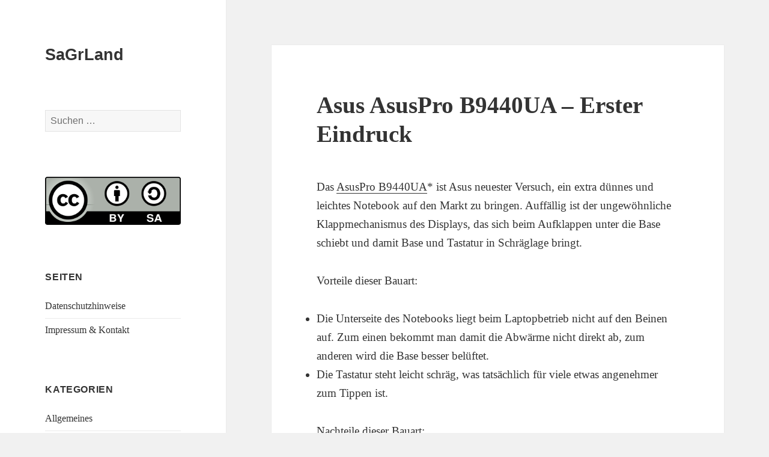

--- FILE ---
content_type: text/html; charset=UTF-8
request_url: https://www.sagrland.de/2017/05/24/asus-asuspro-b9440ua-erster-eindruck/
body_size: 13443
content:
<!DOCTYPE html>
<html lang="de" class="no-js">
<head>
	<meta charset="UTF-8">
	<meta name="viewport" content="width=device-width, initial-scale=1.0">
	<link rel="profile" href="https://gmpg.org/xfn/11">
	<link rel="pingback" href="https://www.sagrland.de/xmlrpc.php">
	<script>
(function(html){html.className = html.className.replace(/\bno-js\b/,'js')})(document.documentElement);
//# sourceURL=twentyfifteen_javascript_detection
</script>
<title>Asus AsusPro B9440UA &#8211; Erster Eindruck &#8211; SaGrLand</title>
<meta name='robots' content='max-image-preview:large' />
<link rel="alternate" type="application/rss+xml" title="SaGrLand &raquo; Feed" href="https://www.sagrland.de/feed/" />
<link rel="alternate" type="application/rss+xml" title="SaGrLand &raquo; Kommentar-Feed" href="https://www.sagrland.de/comments/feed/" />
<link rel="alternate" type="application/rss+xml" title="SaGrLand &raquo; Asus AsusPro B9440UA &#8211; Erster Eindruck-Kommentar-Feed" href="https://www.sagrland.de/2017/05/24/asus-asuspro-b9440ua-erster-eindruck/feed/" />
<link rel="alternate" title="oEmbed (JSON)" type="application/json+oembed" href="https://www.sagrland.de/wp-json/oembed/1.0/embed?url=https%3A%2F%2Fwww.sagrland.de%2F2017%2F05%2F24%2Fasus-asuspro-b9440ua-erster-eindruck%2F" />
<link rel="alternate" title="oEmbed (XML)" type="text/xml+oembed" href="https://www.sagrland.de/wp-json/oembed/1.0/embed?url=https%3A%2F%2Fwww.sagrland.de%2F2017%2F05%2F24%2Fasus-asuspro-b9440ua-erster-eindruck%2F&#038;format=xml" />
<style id='wp-img-auto-sizes-contain-inline-css'>
img:is([sizes=auto i],[sizes^="auto," i]){contain-intrinsic-size:3000px 1500px}
/*# sourceURL=wp-img-auto-sizes-contain-inline-css */
</style>
<style id='wp-emoji-styles-inline-css'>

	img.wp-smiley, img.emoji {
		display: inline !important;
		border: none !important;
		box-shadow: none !important;
		height: 1em !important;
		width: 1em !important;
		margin: 0 0.07em !important;
		vertical-align: -0.1em !important;
		background: none !important;
		padding: 0 !important;
	}
/*# sourceURL=wp-emoji-styles-inline-css */
</style>
<style id='wp-block-library-inline-css'>
:root{--wp-block-synced-color:#7a00df;--wp-block-synced-color--rgb:122,0,223;--wp-bound-block-color:var(--wp-block-synced-color);--wp-editor-canvas-background:#ddd;--wp-admin-theme-color:#007cba;--wp-admin-theme-color--rgb:0,124,186;--wp-admin-theme-color-darker-10:#006ba1;--wp-admin-theme-color-darker-10--rgb:0,107,160.5;--wp-admin-theme-color-darker-20:#005a87;--wp-admin-theme-color-darker-20--rgb:0,90,135;--wp-admin-border-width-focus:2px}@media (min-resolution:192dpi){:root{--wp-admin-border-width-focus:1.5px}}.wp-element-button{cursor:pointer}:root .has-very-light-gray-background-color{background-color:#eee}:root .has-very-dark-gray-background-color{background-color:#313131}:root .has-very-light-gray-color{color:#eee}:root .has-very-dark-gray-color{color:#313131}:root .has-vivid-green-cyan-to-vivid-cyan-blue-gradient-background{background:linear-gradient(135deg,#00d084,#0693e3)}:root .has-purple-crush-gradient-background{background:linear-gradient(135deg,#34e2e4,#4721fb 50%,#ab1dfe)}:root .has-hazy-dawn-gradient-background{background:linear-gradient(135deg,#faaca8,#dad0ec)}:root .has-subdued-olive-gradient-background{background:linear-gradient(135deg,#fafae1,#67a671)}:root .has-atomic-cream-gradient-background{background:linear-gradient(135deg,#fdd79a,#004a59)}:root .has-nightshade-gradient-background{background:linear-gradient(135deg,#330968,#31cdcf)}:root .has-midnight-gradient-background{background:linear-gradient(135deg,#020381,#2874fc)}:root{--wp--preset--font-size--normal:16px;--wp--preset--font-size--huge:42px}.has-regular-font-size{font-size:1em}.has-larger-font-size{font-size:2.625em}.has-normal-font-size{font-size:var(--wp--preset--font-size--normal)}.has-huge-font-size{font-size:var(--wp--preset--font-size--huge)}.has-text-align-center{text-align:center}.has-text-align-left{text-align:left}.has-text-align-right{text-align:right}.has-fit-text{white-space:nowrap!important}#end-resizable-editor-section{display:none}.aligncenter{clear:both}.items-justified-left{justify-content:flex-start}.items-justified-center{justify-content:center}.items-justified-right{justify-content:flex-end}.items-justified-space-between{justify-content:space-between}.screen-reader-text{border:0;clip-path:inset(50%);height:1px;margin:-1px;overflow:hidden;padding:0;position:absolute;width:1px;word-wrap:normal!important}.screen-reader-text:focus{background-color:#ddd;clip-path:none;color:#444;display:block;font-size:1em;height:auto;left:5px;line-height:normal;padding:15px 23px 14px;text-decoration:none;top:5px;width:auto;z-index:100000}html :where(.has-border-color){border-style:solid}html :where([style*=border-top-color]){border-top-style:solid}html :where([style*=border-right-color]){border-right-style:solid}html :where([style*=border-bottom-color]){border-bottom-style:solid}html :where([style*=border-left-color]){border-left-style:solid}html :where([style*=border-width]){border-style:solid}html :where([style*=border-top-width]){border-top-style:solid}html :where([style*=border-right-width]){border-right-style:solid}html :where([style*=border-bottom-width]){border-bottom-style:solid}html :where([style*=border-left-width]){border-left-style:solid}html :where(img[class*=wp-image-]){height:auto;max-width:100%}:where(figure){margin:0 0 1em}html :where(.is-position-sticky){--wp-admin--admin-bar--position-offset:var(--wp-admin--admin-bar--height,0px)}@media screen and (max-width:600px){html :where(.is-position-sticky){--wp-admin--admin-bar--position-offset:0px}}

/*# sourceURL=wp-block-library-inline-css */
</style><style id='global-styles-inline-css'>
:root{--wp--preset--aspect-ratio--square: 1;--wp--preset--aspect-ratio--4-3: 4/3;--wp--preset--aspect-ratio--3-4: 3/4;--wp--preset--aspect-ratio--3-2: 3/2;--wp--preset--aspect-ratio--2-3: 2/3;--wp--preset--aspect-ratio--16-9: 16/9;--wp--preset--aspect-ratio--9-16: 9/16;--wp--preset--color--black: #000000;--wp--preset--color--cyan-bluish-gray: #abb8c3;--wp--preset--color--white: #fff;--wp--preset--color--pale-pink: #f78da7;--wp--preset--color--vivid-red: #cf2e2e;--wp--preset--color--luminous-vivid-orange: #ff6900;--wp--preset--color--luminous-vivid-amber: #fcb900;--wp--preset--color--light-green-cyan: #7bdcb5;--wp--preset--color--vivid-green-cyan: #00d084;--wp--preset--color--pale-cyan-blue: #8ed1fc;--wp--preset--color--vivid-cyan-blue: #0693e3;--wp--preset--color--vivid-purple: #9b51e0;--wp--preset--color--dark-gray: #111;--wp--preset--color--light-gray: #f1f1f1;--wp--preset--color--yellow: #f4ca16;--wp--preset--color--dark-brown: #352712;--wp--preset--color--medium-pink: #e53b51;--wp--preset--color--light-pink: #ffe5d1;--wp--preset--color--dark-purple: #2e2256;--wp--preset--color--purple: #674970;--wp--preset--color--blue-gray: #22313f;--wp--preset--color--bright-blue: #55c3dc;--wp--preset--color--light-blue: #e9f2f9;--wp--preset--gradient--vivid-cyan-blue-to-vivid-purple: linear-gradient(135deg,rgb(6,147,227) 0%,rgb(155,81,224) 100%);--wp--preset--gradient--light-green-cyan-to-vivid-green-cyan: linear-gradient(135deg,rgb(122,220,180) 0%,rgb(0,208,130) 100%);--wp--preset--gradient--luminous-vivid-amber-to-luminous-vivid-orange: linear-gradient(135deg,rgb(252,185,0) 0%,rgb(255,105,0) 100%);--wp--preset--gradient--luminous-vivid-orange-to-vivid-red: linear-gradient(135deg,rgb(255,105,0) 0%,rgb(207,46,46) 100%);--wp--preset--gradient--very-light-gray-to-cyan-bluish-gray: linear-gradient(135deg,rgb(238,238,238) 0%,rgb(169,184,195) 100%);--wp--preset--gradient--cool-to-warm-spectrum: linear-gradient(135deg,rgb(74,234,220) 0%,rgb(151,120,209) 20%,rgb(207,42,186) 40%,rgb(238,44,130) 60%,rgb(251,105,98) 80%,rgb(254,248,76) 100%);--wp--preset--gradient--blush-light-purple: linear-gradient(135deg,rgb(255,206,236) 0%,rgb(152,150,240) 100%);--wp--preset--gradient--blush-bordeaux: linear-gradient(135deg,rgb(254,205,165) 0%,rgb(254,45,45) 50%,rgb(107,0,62) 100%);--wp--preset--gradient--luminous-dusk: linear-gradient(135deg,rgb(255,203,112) 0%,rgb(199,81,192) 50%,rgb(65,88,208) 100%);--wp--preset--gradient--pale-ocean: linear-gradient(135deg,rgb(255,245,203) 0%,rgb(182,227,212) 50%,rgb(51,167,181) 100%);--wp--preset--gradient--electric-grass: linear-gradient(135deg,rgb(202,248,128) 0%,rgb(113,206,126) 100%);--wp--preset--gradient--midnight: linear-gradient(135deg,rgb(2,3,129) 0%,rgb(40,116,252) 100%);--wp--preset--gradient--dark-gray-gradient-gradient: linear-gradient(90deg, rgba(17,17,17,1) 0%, rgba(42,42,42,1) 100%);--wp--preset--gradient--light-gray-gradient: linear-gradient(90deg, rgba(241,241,241,1) 0%, rgba(215,215,215,1) 100%);--wp--preset--gradient--white-gradient: linear-gradient(90deg, rgba(255,255,255,1) 0%, rgba(230,230,230,1) 100%);--wp--preset--gradient--yellow-gradient: linear-gradient(90deg, rgba(244,202,22,1) 0%, rgba(205,168,10,1) 100%);--wp--preset--gradient--dark-brown-gradient: linear-gradient(90deg, rgba(53,39,18,1) 0%, rgba(91,67,31,1) 100%);--wp--preset--gradient--medium-pink-gradient: linear-gradient(90deg, rgba(229,59,81,1) 0%, rgba(209,28,51,1) 100%);--wp--preset--gradient--light-pink-gradient: linear-gradient(90deg, rgba(255,229,209,1) 0%, rgba(255,200,158,1) 100%);--wp--preset--gradient--dark-purple-gradient: linear-gradient(90deg, rgba(46,34,86,1) 0%, rgba(66,48,123,1) 100%);--wp--preset--gradient--purple-gradient: linear-gradient(90deg, rgba(103,73,112,1) 0%, rgba(131,93,143,1) 100%);--wp--preset--gradient--blue-gray-gradient: linear-gradient(90deg, rgba(34,49,63,1) 0%, rgba(52,75,96,1) 100%);--wp--preset--gradient--bright-blue-gradient: linear-gradient(90deg, rgba(85,195,220,1) 0%, rgba(43,180,211,1) 100%);--wp--preset--gradient--light-blue-gradient: linear-gradient(90deg, rgba(233,242,249,1) 0%, rgba(193,218,238,1) 100%);--wp--preset--font-size--small: 13px;--wp--preset--font-size--medium: 20px;--wp--preset--font-size--large: 36px;--wp--preset--font-size--x-large: 42px;--wp--preset--spacing--20: 0.44rem;--wp--preset--spacing--30: 0.67rem;--wp--preset--spacing--40: 1rem;--wp--preset--spacing--50: 1.5rem;--wp--preset--spacing--60: 2.25rem;--wp--preset--spacing--70: 3.38rem;--wp--preset--spacing--80: 5.06rem;--wp--preset--shadow--natural: 6px 6px 9px rgba(0, 0, 0, 0.2);--wp--preset--shadow--deep: 12px 12px 50px rgba(0, 0, 0, 0.4);--wp--preset--shadow--sharp: 6px 6px 0px rgba(0, 0, 0, 0.2);--wp--preset--shadow--outlined: 6px 6px 0px -3px rgb(255, 255, 255), 6px 6px rgb(0, 0, 0);--wp--preset--shadow--crisp: 6px 6px 0px rgb(0, 0, 0);}:where(.is-layout-flex){gap: 0.5em;}:where(.is-layout-grid){gap: 0.5em;}body .is-layout-flex{display: flex;}.is-layout-flex{flex-wrap: wrap;align-items: center;}.is-layout-flex > :is(*, div){margin: 0;}body .is-layout-grid{display: grid;}.is-layout-grid > :is(*, div){margin: 0;}:where(.wp-block-columns.is-layout-flex){gap: 2em;}:where(.wp-block-columns.is-layout-grid){gap: 2em;}:where(.wp-block-post-template.is-layout-flex){gap: 1.25em;}:where(.wp-block-post-template.is-layout-grid){gap: 1.25em;}.has-black-color{color: var(--wp--preset--color--black) !important;}.has-cyan-bluish-gray-color{color: var(--wp--preset--color--cyan-bluish-gray) !important;}.has-white-color{color: var(--wp--preset--color--white) !important;}.has-pale-pink-color{color: var(--wp--preset--color--pale-pink) !important;}.has-vivid-red-color{color: var(--wp--preset--color--vivid-red) !important;}.has-luminous-vivid-orange-color{color: var(--wp--preset--color--luminous-vivid-orange) !important;}.has-luminous-vivid-amber-color{color: var(--wp--preset--color--luminous-vivid-amber) !important;}.has-light-green-cyan-color{color: var(--wp--preset--color--light-green-cyan) !important;}.has-vivid-green-cyan-color{color: var(--wp--preset--color--vivid-green-cyan) !important;}.has-pale-cyan-blue-color{color: var(--wp--preset--color--pale-cyan-blue) !important;}.has-vivid-cyan-blue-color{color: var(--wp--preset--color--vivid-cyan-blue) !important;}.has-vivid-purple-color{color: var(--wp--preset--color--vivid-purple) !important;}.has-black-background-color{background-color: var(--wp--preset--color--black) !important;}.has-cyan-bluish-gray-background-color{background-color: var(--wp--preset--color--cyan-bluish-gray) !important;}.has-white-background-color{background-color: var(--wp--preset--color--white) !important;}.has-pale-pink-background-color{background-color: var(--wp--preset--color--pale-pink) !important;}.has-vivid-red-background-color{background-color: var(--wp--preset--color--vivid-red) !important;}.has-luminous-vivid-orange-background-color{background-color: var(--wp--preset--color--luminous-vivid-orange) !important;}.has-luminous-vivid-amber-background-color{background-color: var(--wp--preset--color--luminous-vivid-amber) !important;}.has-light-green-cyan-background-color{background-color: var(--wp--preset--color--light-green-cyan) !important;}.has-vivid-green-cyan-background-color{background-color: var(--wp--preset--color--vivid-green-cyan) !important;}.has-pale-cyan-blue-background-color{background-color: var(--wp--preset--color--pale-cyan-blue) !important;}.has-vivid-cyan-blue-background-color{background-color: var(--wp--preset--color--vivid-cyan-blue) !important;}.has-vivid-purple-background-color{background-color: var(--wp--preset--color--vivid-purple) !important;}.has-black-border-color{border-color: var(--wp--preset--color--black) !important;}.has-cyan-bluish-gray-border-color{border-color: var(--wp--preset--color--cyan-bluish-gray) !important;}.has-white-border-color{border-color: var(--wp--preset--color--white) !important;}.has-pale-pink-border-color{border-color: var(--wp--preset--color--pale-pink) !important;}.has-vivid-red-border-color{border-color: var(--wp--preset--color--vivid-red) !important;}.has-luminous-vivid-orange-border-color{border-color: var(--wp--preset--color--luminous-vivid-orange) !important;}.has-luminous-vivid-amber-border-color{border-color: var(--wp--preset--color--luminous-vivid-amber) !important;}.has-light-green-cyan-border-color{border-color: var(--wp--preset--color--light-green-cyan) !important;}.has-vivid-green-cyan-border-color{border-color: var(--wp--preset--color--vivid-green-cyan) !important;}.has-pale-cyan-blue-border-color{border-color: var(--wp--preset--color--pale-cyan-blue) !important;}.has-vivid-cyan-blue-border-color{border-color: var(--wp--preset--color--vivid-cyan-blue) !important;}.has-vivid-purple-border-color{border-color: var(--wp--preset--color--vivid-purple) !important;}.has-vivid-cyan-blue-to-vivid-purple-gradient-background{background: var(--wp--preset--gradient--vivid-cyan-blue-to-vivid-purple) !important;}.has-light-green-cyan-to-vivid-green-cyan-gradient-background{background: var(--wp--preset--gradient--light-green-cyan-to-vivid-green-cyan) !important;}.has-luminous-vivid-amber-to-luminous-vivid-orange-gradient-background{background: var(--wp--preset--gradient--luminous-vivid-amber-to-luminous-vivid-orange) !important;}.has-luminous-vivid-orange-to-vivid-red-gradient-background{background: var(--wp--preset--gradient--luminous-vivid-orange-to-vivid-red) !important;}.has-very-light-gray-to-cyan-bluish-gray-gradient-background{background: var(--wp--preset--gradient--very-light-gray-to-cyan-bluish-gray) !important;}.has-cool-to-warm-spectrum-gradient-background{background: var(--wp--preset--gradient--cool-to-warm-spectrum) !important;}.has-blush-light-purple-gradient-background{background: var(--wp--preset--gradient--blush-light-purple) !important;}.has-blush-bordeaux-gradient-background{background: var(--wp--preset--gradient--blush-bordeaux) !important;}.has-luminous-dusk-gradient-background{background: var(--wp--preset--gradient--luminous-dusk) !important;}.has-pale-ocean-gradient-background{background: var(--wp--preset--gradient--pale-ocean) !important;}.has-electric-grass-gradient-background{background: var(--wp--preset--gradient--electric-grass) !important;}.has-midnight-gradient-background{background: var(--wp--preset--gradient--midnight) !important;}.has-small-font-size{font-size: var(--wp--preset--font-size--small) !important;}.has-medium-font-size{font-size: var(--wp--preset--font-size--medium) !important;}.has-large-font-size{font-size: var(--wp--preset--font-size--large) !important;}.has-x-large-font-size{font-size: var(--wp--preset--font-size--x-large) !important;}
/*# sourceURL=global-styles-inline-css */
</style>

<style id='classic-theme-styles-inline-css'>
/*! This file is auto-generated */
.wp-block-button__link{color:#fff;background-color:#32373c;border-radius:9999px;box-shadow:none;text-decoration:none;padding:calc(.667em + 2px) calc(1.333em + 2px);font-size:1.125em}.wp-block-file__button{background:#32373c;color:#fff;text-decoration:none}
/*# sourceURL=/wp-includes/css/classic-themes.min.css */
</style>
<link rel='stylesheet' id='genericons-css' href='https://www.sagrland.de/wp-content/themes/twentyfifteen/genericons/genericons.css?ver=20251101' media='all' />
<link rel='stylesheet' id='twentyfifteen-style-css' href='https://www.sagrland.de/wp-content/themes/twentyfifteen/style.css?ver=20251202' media='all' />
<link rel='stylesheet' id='twentyfifteen-block-style-css' href='https://www.sagrland.de/wp-content/themes/twentyfifteen/css/blocks.css?ver=20240715' media='all' />
<script src="https://www.sagrland.de/wp-includes/js/jquery/jquery.min.js?ver=3.7.1" id="jquery-core-js"></script>
<script src="https://www.sagrland.de/wp-includes/js/jquery/jquery-migrate.min.js?ver=3.4.1" id="jquery-migrate-js"></script>
<script id="twentyfifteen-script-js-extra">
var screenReaderText = {"expand":"\u003Cspan class=\"screen-reader-text\"\u003EUntermen\u00fc \u00f6ffnen\u003C/span\u003E","collapse":"\u003Cspan class=\"screen-reader-text\"\u003EUntermen\u00fc schlie\u00dfen\u003C/span\u003E"};
//# sourceURL=twentyfifteen-script-js-extra
</script>
<script src="https://www.sagrland.de/wp-content/themes/twentyfifteen/js/functions.js?ver=20250729" id="twentyfifteen-script-js" defer data-wp-strategy="defer"></script>
<link rel="https://api.w.org/" href="https://www.sagrland.de/wp-json/" /><link rel="alternate" title="JSON" type="application/json" href="https://www.sagrland.de/wp-json/wp/v2/posts/3280" /><link rel="EditURI" type="application/rsd+xml" title="RSD" href="https://www.sagrland.de/xmlrpc.php?rsd" />
<meta name="generator" content="WordPress 6.9" />
<link rel="canonical" href="https://www.sagrland.de/2017/05/24/asus-asuspro-b9440ua-erster-eindruck/" />
<link rel='shortlink' href='https://www.sagrland.de/?p=3280' />
</head>

<body class="wp-singular post-template-default single single-post postid-3280 single-format-standard wp-embed-responsive wp-theme-twentyfifteen">
<div id="page" class="hfeed site">
	<a class="skip-link screen-reader-text" href="#content">
		Zum Inhalt springen	</a>

	<div id="sidebar" class="sidebar">
		<header id="masthead" class="site-header">
			<div class="site-branding">
									<p class="site-title"><a href="https://www.sagrland.de/" rel="home" >SaGrLand</a></p>
					
				<button class="secondary-toggle">Menü und Widgets</button>
			</div><!-- .site-branding -->
		</header><!-- .site-header -->

			<div id="secondary" class="secondary">

		
		
					<div id="widget-area" class="widget-area" role="complementary">
				<aside id="search-3" class="widget widget_search"><form role="search" method="get" class="search-form" action="https://www.sagrland.de/">
				<label>
					<span class="screen-reader-text">Suche nach:</span>
					<input type="search" class="search-field" placeholder="Suchen …" value="" name="s" />
				</label>
				<input type="submit" class="search-submit screen-reader-text" value="Suchen" />
			</form></aside><aside id="text-5" class="widget widget_text">			<div class="textwidget"><p><a href="https://creativecommons.org/licenses/by-sa/4.0/deed.de"><img decoding="async" src="https://www.sagrland.de/wp-content/uploads/2024/01/cc-by-sa.png" /></a></p>
</div>
		</aside><aside id="pages-5" class="widget widget_pages"><h2 class="widget-title">Seiten</h2><nav aria-label="Seiten">
			<ul>
				<li class="page_item page-item-2859"><a href="https://www.sagrland.de/datenschutzhinweise/">Datenschutzhinweise</a></li>
<li class="page_item page-item-3"><a href="https://www.sagrland.de/impressum/">Impressum &#038; Kontakt</a></li>
			</ul>

			</nav></aside><aside id="categories-2" class="widget widget_categories"><h2 class="widget-title">Kategorien</h2><nav aria-label="Kategorien">
			<ul>
					<li class="cat-item cat-item-1"><a href="https://www.sagrland.de/category/allgemeines/">Allgemeines</a>
</li>
	<li class="cat-item cat-item-52"><a href="https://www.sagrland.de/category/lego/">Lego</a>
</li>
	<li class="cat-item cat-item-2"><a href="https://www.sagrland.de/category/technik/">Technik</a>
<ul class='children'>
	<li class="cat-item cat-item-34"><a href="https://www.sagrland.de/category/technik/apple/">Apple</a>
</li>
	<li class="cat-item cat-item-3"><a href="https://www.sagrland.de/category/technik/hardware/">Hardware</a>
</li>
	<li class="cat-item cat-item-10"><a href="https://www.sagrland.de/category/technik/internet/">Internet</a>
</li>
	<li class="cat-item cat-item-43"><a href="https://www.sagrland.de/category/technik/lenovo/">Lenovo</a>
</li>
	<li class="cat-item cat-item-36"><a href="https://www.sagrland.de/category/technik/mac-os-x/">macOS</a>
</li>
	<li class="cat-item cat-item-4"><a href="https://www.sagrland.de/category/technik/opensource-gnu-linux/">OpenSource &amp; GNU/Linux</a>
</li>
	<li class="cat-item cat-item-38"><a href="https://www.sagrland.de/category/technik/reoyd/">re:oyd</a>
</li>
	<li class="cat-item cat-item-17"><a href="https://www.sagrland.de/category/technik/software/">Software</a>
</li>
	<li class="cat-item cat-item-18"><a href="https://www.sagrland.de/category/technik/windows/">Windows</a>
</li>
</ul>
</li>
			</ul>

			</nav></aside><aside id="meta-2" class="widget widget_meta"><h2 class="widget-title">Meta</h2><nav aria-label="Meta">
		<ul>
						<li><a href="https://www.sagrland.de/wp-login.php">Anmelden</a></li>
			<li><a href="https://www.sagrland.de/feed/">Feed der Einträge</a></li>
			<li><a href="https://www.sagrland.de/comments/feed/">Kommentar-Feed</a></li>

			<li><a href="https://de.wordpress.org/">WordPress.org</a></li>
		</ul>

		</nav></aside>			</div><!-- .widget-area -->
		
	</div><!-- .secondary -->

	</div><!-- .sidebar -->

	<div id="content" class="site-content">

	<div id="primary" class="content-area">
		<main id="main" class="site-main">

		
<article id="post-3280" class="post-3280 post type-post status-publish format-standard hentry category-hardware category-technik">
	
	<header class="entry-header">
		<h1 class="entry-title">Asus AsusPro B9440UA &#8211; Erster Eindruck</h1>	</header><!-- .entry-header -->

	<div class="entry-content">
		<p>Das <a href="http://amzn.to/2qaeQdn">AsusPro B9440UA</a>* ist Asus neuester Versuch, ein extra dünnes und leichtes Notebook auf den Markt zu bringen. Auffällig ist der ungewöhnliche Klappmechanismus des Displays, das sich beim Aufklappen unter die Base schiebt und damit Base und Tastatur in Schräglage bringt.</p>
<p>Vorteile dieser Bauart:</p>
<ul>
<li>Die Unterseite des Notebooks liegt beim Laptopbetrieb nicht auf den Beinen auf. Zum einen bekommt man damit die Abwärme nicht direkt ab, zum anderen wird die Base besser belüftet.</li>
<li>Die Tastatur steht leicht schräg, was tatsächlich für viele etwas angenehmer zum Tippen ist.</li>
</ul>
<p>Nachteile dieser Bauart:</p>
<ul>
<li>Das Notebook steht hinten auf zwei schmalen Gummileisten, die an der Unterkante des Dispalys angebracht sind. Das ist auf dem Tisch deutlich rutschiger als mit normalen Notebookfüßen.</li>
<li>Beim Betrieb auf den Beinen kann die Kante des Displays etwas unangenehm drücken. Da sie aber relativ breit ist, ist es deutlich komfortabler als etwa das Scharnier des <a href="http://amzn.to/2qO3YjZ">Microsoft Surface Pro 4</a>*.</li>
<li>Der Hauptnachteil besteht aber wohl darin, dass der Lüfterauslass zentral mittig hinter der Tastatur sitzt und bei aufgeklapptem Notebook auf das Display pustet. Im Notebookmodus ist das kein Problem, aber wie die warme Abluft entweichen soll, wenn man das AsusPro im Clamshell-Modus (zugeklappt) mit externem Display betreiben will, ist mir schleierhaft.</li>
</ul>
<p>Weiterhin positiv aufgefallen:</p>
<ul>
<li>Gute Tastatur, was den Anschlag, die Lautstärke, Tastenabstand, Tatstengröße und Layout betrifft. Sehr angenehm zum Schreiben.</li>
<li>Ausreichend heller und matter FullHD Bildschirm mit 14 Zoll Größe und sehr schmalen Displayrändern.</li>
<li>Für andere vielleicht ein Nachteil, für mich unter Privacygesichtspunkten ein Vorteil: das <a href="http://amzn.to/2qaeQdn">AsusPro</a>* hat keine Webcam.</li>
<li>Akkulaufzeit, die einen normalerweise über den Arbeitstag bringt.</li>
<li>Gute Linux-Kompatibilität Out-Of-The-Box: Fedora 25 startet ohne Probleme. WLan und Bluetooth funktionieren, Standby funktioniert, Tasten für Displayhelligkeit und Lautstärke funktionieren. Leider kommt das TouchPad ohne Handballenerkennung. Zusätzlich ist die Bewegung des Mauszeigers sehr ungleichmäßig.</li>
<li>Das Display ist leichtgängig und lässt sich mit einer Hand öffnen, ohne deswegen zum Nachwippen zu neigen.</li>
</ul>
<p>Weiterhin negativ aufgefallen:</p>
<ul>
<li>Mit nur zwei USB-C Anschlüssen könnte ich noch leben, aber ausschließlich der linke Anschluss kann zum Laden des <a href="http://amzn.to/2qaeQdn">AsusPro</a>* benutzt werden &#8211; und auch nur dieser eine Anschluss kann Videosignale (HDMI, DisplayPort) ausgeben (immerhin befindet sich eine USB-C auf HDMI, USB-A und USB-C-Ladeanschluss im Lieferumfang).</li>
<li>Beide USB-C Anschlüsse beherrschen nur den &#8222;langsamen&#8220; USB 3.1 Gen 1 (und natürlich kein Thunderbolt 3) Standard.</li>
<li>Das Touchpad ist nicht gut. Es klappert, wenn man TapToClick benutzt, die Mausersatztasten machen ein wirklich sehr lautes Klickgeräusch und die Mausbewegung ist (insbesondere unter Linux) sehr ungleichmäßig.</li>
<li>Kompaktes Netzteil, leider aber mit Kaltgerätekabel mit Schutzleiter und daher dickem Stecker.</li>
<li>Lüfter läuft eigentlich immer. Ist dabei gut hörbar, insgesamt von der Geräuschkulisse aber gefühlt angenehmer als etwa beim <a href="http://amzn.to/2qiSu4h">Lenovo X1 Carbon 2017</a>*.</li>
<li>Scheinbar schlechte Qualitätskontrolle: Mein AsusPro kam (trotz Neugerät) mit einer 4cm langen Schramme auf dem DisplayDeckel und ein Teil des Asus-Logos auf dem Deckel fehlte (oberer Teil des ersten S in Asus)!</li>
</ul>
	</div><!-- .entry-content -->

	
	<footer class="entry-footer">
		<span class="posted-on"><span class="screen-reader-text">Veröffentlicht am </span><a href="https://www.sagrland.de/2017/05/24/asus-asuspro-b9440ua-erster-eindruck/" rel="bookmark"><time class="entry-date published" datetime="2017-05-24T08:51:43+02:00">24. Mai 2017</time><time class="updated" datetime="2017-05-24T21:09:30+02:00">24. Mai 2017</time></a></span><span class="byline"><span class="screen-reader-text">Autor </span><span class="author vcard"><a class="url fn n" href="https://www.sagrland.de/author/admin/">sg</a></span></span><span class="cat-links"><span class="screen-reader-text">Kategorien </span><a href="https://www.sagrland.de/category/technik/hardware/" rel="category tag">Hardware</a>, <a href="https://www.sagrland.de/category/technik/" rel="category tag">Technik</a></span>			</footer><!-- .entry-footer -->

</article><!-- #post-3280 -->

<div id="comments" class="comments-area">

	
	
		<div id="respond" class="comment-respond">
		<h3 id="reply-title" class="comment-reply-title">Schreibe einen Kommentar <small><a rel="nofollow" id="cancel-comment-reply-link" href="/2017/05/24/asus-asuspro-b9440ua-erster-eindruck/#respond" style="display:none;">Antwort abbrechen</a></small></h3><form action="https://www.sagrland.de/wp-comments-post.php" method="post" id="commentform" class="comment-form"><p class="comment-notes"><span id="email-notes">Deine E-Mail-Adresse wird nicht veröffentlicht.</span> <span class="required-field-message">Erforderliche Felder sind mit <span class="required">*</span> markiert</span></p><p class="comment-form-comment"><label for="comment">Kommentar <span class="required">*</span></label> <textarea autocomplete="new-password"  id="d1bd6a3fa7"  name="d1bd6a3fa7"   cols="45" rows="8" maxlength="65525" required></textarea><textarea id="comment" aria-label="hp-comment" aria-hidden="true" name="comment" autocomplete="new-password" style="padding:0 !important;clip:rect(1px, 1px, 1px, 1px) !important;position:absolute !important;white-space:nowrap !important;height:1px !important;width:1px !important;overflow:hidden !important;" tabindex="-1"></textarea><script data-noptimize>document.getElementById("comment").setAttribute( "id", "a8a357422ee92eb532997496e9f2880d" );document.getElementById("d1bd6a3fa7").setAttribute( "id", "comment" );</script></p><p class="comment-form-author"><label for="author">Name</label> <input id="author" name="author" type="text" value="" size="30" maxlength="245" autocomplete="name" /></p>
<p class="comment-form-email"><label for="email">E-Mail</label> <input id="email" name="email" type="email" value="" size="30" maxlength="100" aria-describedby="email-notes" autocomplete="email" /></p>
<p class="comment-form-url"><label for="url">Website</label> <input id="url" name="url" type="url" value="" size="30" maxlength="200" autocomplete="url" /></p>
<p class="comment-form-captcha">
            <label><b>Captcha </b><span class="required">*</span></label>
            <div style="clear:both;"></div><div style="clear:both;"></div><img src="[data-uri]" width="100"><label>Geben Sie den obigen Text ein:</label>
            <input id="captcha_code" name="captcha_code" size="15" type="text" />
            <div style="clear:both;"></div>
            </p><p class="form-submit"><input name="submit" type="submit" id="submit" class="submit" value="Kommentar abschicken" /> <input type='hidden' name='comment_post_ID' value='3280' id='comment_post_ID' />
<input type='hidden' name='comment_parent' id='comment_parent' value='0' />
</p></form>	</div><!-- #respond -->
	
</div><!-- .comments-area -->

	<nav class="navigation post-navigation" aria-label="Beiträge">
		<h2 class="screen-reader-text">Beitrags-Navigation</h2>
		<div class="nav-links"><div class="nav-previous"><a href="https://www.sagrland.de/2017/05/21/macbook-pro-touch-bar-nachteile-vorteile/" rel="prev"><span class="meta-nav" aria-hidden="true">Zurück</span> <span class="screen-reader-text">Vorheriger Beitrag:</span> <span class="post-title">MacBook Pro Touch Bar: Mehr Nach- als Vorteile?</span></a></div><div class="nav-next"><a href="https://www.sagrland.de/2017/05/25/das-neue-surface-pro-ein-teures-update/" rel="next"><span class="meta-nav" aria-hidden="true">Weiter</span> <span class="screen-reader-text">Nächster Beitrag:</span> <span class="post-title">Das neue Surface Pro &#8211; Ein teures Update?</span></a></div></div>
	</nav>
		</main><!-- .site-main -->
	</div><!-- .content-area -->


	</div><!-- .site-content -->

	<footer id="colophon" class="site-footer">
		<div class="site-info">
						<a class="privacy-policy-link" href="https://www.sagrland.de/datenschutzhinweise/" rel="privacy-policy">Datenschutzhinweise</a><span role="separator" aria-hidden="true"></span>			<a href="https://de.wordpress.org/" class="imprint">
				Mit Stolz präsentiert von WordPress			</a>
		</div><!-- .site-info -->
	</footer><!-- .site-footer -->

</div><!-- .site -->

<script type="speculationrules">
{"prefetch":[{"source":"document","where":{"and":[{"href_matches":"/*"},{"not":{"href_matches":["/wp-*.php","/wp-admin/*","/wp-content/uploads/*","/wp-content/*","/wp-content/plugins/*","/wp-content/themes/twentyfifteen/*","/*\\?(.+)"]}},{"not":{"selector_matches":"a[rel~=\"nofollow\"]"}},{"not":{"selector_matches":".no-prefetch, .no-prefetch a"}}]},"eagerness":"conservative"}]}
</script>
<script src="https://www.sagrland.de/wp-includes/js/comment-reply.min.js?ver=6.9" id="comment-reply-js" async data-wp-strategy="async" fetchpriority="low"></script>
<script id="wp-emoji-settings" type="application/json">
{"baseUrl":"https://s.w.org/images/core/emoji/17.0.2/72x72/","ext":".png","svgUrl":"https://s.w.org/images/core/emoji/17.0.2/svg/","svgExt":".svg","source":{"concatemoji":"https://www.sagrland.de/wp-includes/js/wp-emoji-release.min.js?ver=6.9"}}
</script>
<script type="module">
/*! This file is auto-generated */
const a=JSON.parse(document.getElementById("wp-emoji-settings").textContent),o=(window._wpemojiSettings=a,"wpEmojiSettingsSupports"),s=["flag","emoji"];function i(e){try{var t={supportTests:e,timestamp:(new Date).valueOf()};sessionStorage.setItem(o,JSON.stringify(t))}catch(e){}}function c(e,t,n){e.clearRect(0,0,e.canvas.width,e.canvas.height),e.fillText(t,0,0);t=new Uint32Array(e.getImageData(0,0,e.canvas.width,e.canvas.height).data);e.clearRect(0,0,e.canvas.width,e.canvas.height),e.fillText(n,0,0);const a=new Uint32Array(e.getImageData(0,0,e.canvas.width,e.canvas.height).data);return t.every((e,t)=>e===a[t])}function p(e,t){e.clearRect(0,0,e.canvas.width,e.canvas.height),e.fillText(t,0,0);var n=e.getImageData(16,16,1,1);for(let e=0;e<n.data.length;e++)if(0!==n.data[e])return!1;return!0}function u(e,t,n,a){switch(t){case"flag":return n(e,"\ud83c\udff3\ufe0f\u200d\u26a7\ufe0f","\ud83c\udff3\ufe0f\u200b\u26a7\ufe0f")?!1:!n(e,"\ud83c\udde8\ud83c\uddf6","\ud83c\udde8\u200b\ud83c\uddf6")&&!n(e,"\ud83c\udff4\udb40\udc67\udb40\udc62\udb40\udc65\udb40\udc6e\udb40\udc67\udb40\udc7f","\ud83c\udff4\u200b\udb40\udc67\u200b\udb40\udc62\u200b\udb40\udc65\u200b\udb40\udc6e\u200b\udb40\udc67\u200b\udb40\udc7f");case"emoji":return!a(e,"\ud83e\u1fac8")}return!1}function f(e,t,n,a){let r;const o=(r="undefined"!=typeof WorkerGlobalScope&&self instanceof WorkerGlobalScope?new OffscreenCanvas(300,150):document.createElement("canvas")).getContext("2d",{willReadFrequently:!0}),s=(o.textBaseline="top",o.font="600 32px Arial",{});return e.forEach(e=>{s[e]=t(o,e,n,a)}),s}function r(e){var t=document.createElement("script");t.src=e,t.defer=!0,document.head.appendChild(t)}a.supports={everything:!0,everythingExceptFlag:!0},new Promise(t=>{let n=function(){try{var e=JSON.parse(sessionStorage.getItem(o));if("object"==typeof e&&"number"==typeof e.timestamp&&(new Date).valueOf()<e.timestamp+604800&&"object"==typeof e.supportTests)return e.supportTests}catch(e){}return null}();if(!n){if("undefined"!=typeof Worker&&"undefined"!=typeof OffscreenCanvas&&"undefined"!=typeof URL&&URL.createObjectURL&&"undefined"!=typeof Blob)try{var e="postMessage("+f.toString()+"("+[JSON.stringify(s),u.toString(),c.toString(),p.toString()].join(",")+"));",a=new Blob([e],{type:"text/javascript"});const r=new Worker(URL.createObjectURL(a),{name:"wpTestEmojiSupports"});return void(r.onmessage=e=>{i(n=e.data),r.terminate(),t(n)})}catch(e){}i(n=f(s,u,c,p))}t(n)}).then(e=>{for(const n in e)a.supports[n]=e[n],a.supports.everything=a.supports.everything&&a.supports[n],"flag"!==n&&(a.supports.everythingExceptFlag=a.supports.everythingExceptFlag&&a.supports[n]);var t;a.supports.everythingExceptFlag=a.supports.everythingExceptFlag&&!a.supports.flag,a.supports.everything||((t=a.source||{}).concatemoji?r(t.concatemoji):t.wpemoji&&t.twemoji&&(r(t.twemoji),r(t.wpemoji)))});
//# sourceURL=https://www.sagrland.de/wp-includes/js/wp-emoji-loader.min.js
</script>

</body>
</html>
